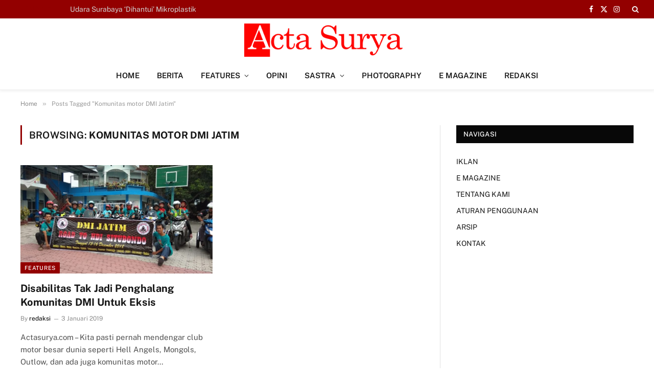

--- FILE ---
content_type: text/html; charset=UTF-8
request_url: https://www.actasurya.com/tag/komunitas-motor-dmi-jatim/
body_size: 11391
content:
<!DOCTYPE html>
<html dir="ltr" lang="id" prefix="og: https://ogp.me/ns#" class="s-light site-s-light">

<head>

	<meta charset="UTF-8" />
	<meta name="viewport" content="width=device-width, initial-scale=1" />
	<title>Komunitas motor DMI Jatim | actasurya.com</title><link rel="preload" as="font" href="https://www.actasurya.com/wp-content/themes/smart-mag%2093/css/icons/fonts/ts-icons.woff2?v2.4" type="font/woff2" crossorigin="anonymous" />
	<style>img:is([sizes="auto" i], [sizes^="auto," i]) { contain-intrinsic-size: 3000px 1500px }</style>
	
		<!-- All in One SEO 4.9.3 - aioseo.com -->
	<meta name="robots" content="max-image-preview:large" />
	<link rel="canonical" href="https://www.actasurya.com/tag/komunitas-motor-dmi-jatim/" />
	<meta name="generator" content="All in One SEO (AIOSEO) 4.9.3" />
		<script type="application/ld+json" class="aioseo-schema">
			{"@context":"https:\/\/schema.org","@graph":[{"@type":"BreadcrumbList","@id":"https:\/\/www.actasurya.com\/tag\/komunitas-motor-dmi-jatim\/#breadcrumblist","itemListElement":[{"@type":"ListItem","@id":"https:\/\/www.actasurya.com#listItem","position":1,"name":"Beranda","item":"https:\/\/www.actasurya.com","nextItem":{"@type":"ListItem","@id":"https:\/\/www.actasurya.com\/tag\/komunitas-motor-dmi-jatim\/#listItem","name":"Komunitas motor DMI Jatim"}},{"@type":"ListItem","@id":"https:\/\/www.actasurya.com\/tag\/komunitas-motor-dmi-jatim\/#listItem","position":2,"name":"Komunitas motor DMI Jatim","previousItem":{"@type":"ListItem","@id":"https:\/\/www.actasurya.com#listItem","name":"Beranda"}}]},{"@type":"CollectionPage","@id":"https:\/\/www.actasurya.com\/tag\/komunitas-motor-dmi-jatim\/#collectionpage","url":"https:\/\/www.actasurya.com\/tag\/komunitas-motor-dmi-jatim\/","name":"Komunitas motor DMI Jatim | actasurya.com","inLanguage":"id-ID","isPartOf":{"@id":"https:\/\/www.actasurya.com\/#website"},"breadcrumb":{"@id":"https:\/\/www.actasurya.com\/tag\/komunitas-motor-dmi-jatim\/#breadcrumblist"}},{"@type":"Organization","@id":"https:\/\/www.actasurya.com\/#organization","name":"actasurya.com","description":"Suara Hati Nurani Mahasiswa","url":"https:\/\/www.actasurya.com\/"},{"@type":"WebSite","@id":"https:\/\/www.actasurya.com\/#website","url":"https:\/\/www.actasurya.com\/","name":"actasurya.com","description":"Suara Hati Nurani Mahasiswa","inLanguage":"id-ID","publisher":{"@id":"https:\/\/www.actasurya.com\/#organization"}}]}
		</script>
		<!-- All in One SEO -->

<link rel='dns-prefetch' href='//fonts.googleapis.com' />
<link rel="alternate" type="application/rss+xml" title="actasurya.com &raquo; Feed" href="https://www.actasurya.com/feed/" />
<link rel="alternate" type="application/rss+xml" title="actasurya.com &raquo; Umpan Komentar" href="https://www.actasurya.com/comments/feed/" />
<link rel="alternate" type="application/rss+xml" title="actasurya.com &raquo; Komunitas motor DMI Jatim Umpan Tag" href="https://www.actasurya.com/tag/komunitas-motor-dmi-jatim/feed/" />
<script type="4289ef1cec56fa9fcb8c2122-text/javascript">
/* <![CDATA[ */
window._wpemojiSettings = {"baseUrl":"https:\/\/s.w.org\/images\/core\/emoji\/16.0.1\/72x72\/","ext":".png","svgUrl":"https:\/\/s.w.org\/images\/core\/emoji\/16.0.1\/svg\/","svgExt":".svg","source":{"concatemoji":"https:\/\/www.actasurya.com\/wp-includes\/js\/wp-emoji-release.min.js?ver=6.8.3"}};
/*! This file is auto-generated */
!function(s,n){var o,i,e;function c(e){try{var t={supportTests:e,timestamp:(new Date).valueOf()};sessionStorage.setItem(o,JSON.stringify(t))}catch(e){}}function p(e,t,n){e.clearRect(0,0,e.canvas.width,e.canvas.height),e.fillText(t,0,0);var t=new Uint32Array(e.getImageData(0,0,e.canvas.width,e.canvas.height).data),a=(e.clearRect(0,0,e.canvas.width,e.canvas.height),e.fillText(n,0,0),new Uint32Array(e.getImageData(0,0,e.canvas.width,e.canvas.height).data));return t.every(function(e,t){return e===a[t]})}function u(e,t){e.clearRect(0,0,e.canvas.width,e.canvas.height),e.fillText(t,0,0);for(var n=e.getImageData(16,16,1,1),a=0;a<n.data.length;a++)if(0!==n.data[a])return!1;return!0}function f(e,t,n,a){switch(t){case"flag":return n(e,"\ud83c\udff3\ufe0f\u200d\u26a7\ufe0f","\ud83c\udff3\ufe0f\u200b\u26a7\ufe0f")?!1:!n(e,"\ud83c\udde8\ud83c\uddf6","\ud83c\udde8\u200b\ud83c\uddf6")&&!n(e,"\ud83c\udff4\udb40\udc67\udb40\udc62\udb40\udc65\udb40\udc6e\udb40\udc67\udb40\udc7f","\ud83c\udff4\u200b\udb40\udc67\u200b\udb40\udc62\u200b\udb40\udc65\u200b\udb40\udc6e\u200b\udb40\udc67\u200b\udb40\udc7f");case"emoji":return!a(e,"\ud83e\udedf")}return!1}function g(e,t,n,a){var r="undefined"!=typeof WorkerGlobalScope&&self instanceof WorkerGlobalScope?new OffscreenCanvas(300,150):s.createElement("canvas"),o=r.getContext("2d",{willReadFrequently:!0}),i=(o.textBaseline="top",o.font="600 32px Arial",{});return e.forEach(function(e){i[e]=t(o,e,n,a)}),i}function t(e){var t=s.createElement("script");t.src=e,t.defer=!0,s.head.appendChild(t)}"undefined"!=typeof Promise&&(o="wpEmojiSettingsSupports",i=["flag","emoji"],n.supports={everything:!0,everythingExceptFlag:!0},e=new Promise(function(e){s.addEventListener("DOMContentLoaded",e,{once:!0})}),new Promise(function(t){var n=function(){try{var e=JSON.parse(sessionStorage.getItem(o));if("object"==typeof e&&"number"==typeof e.timestamp&&(new Date).valueOf()<e.timestamp+604800&&"object"==typeof e.supportTests)return e.supportTests}catch(e){}return null}();if(!n){if("undefined"!=typeof Worker&&"undefined"!=typeof OffscreenCanvas&&"undefined"!=typeof URL&&URL.createObjectURL&&"undefined"!=typeof Blob)try{var e="postMessage("+g.toString()+"("+[JSON.stringify(i),f.toString(),p.toString(),u.toString()].join(",")+"));",a=new Blob([e],{type:"text/javascript"}),r=new Worker(URL.createObjectURL(a),{name:"wpTestEmojiSupports"});return void(r.onmessage=function(e){c(n=e.data),r.terminate(),t(n)})}catch(e){}c(n=g(i,f,p,u))}t(n)}).then(function(e){for(var t in e)n.supports[t]=e[t],n.supports.everything=n.supports.everything&&n.supports[t],"flag"!==t&&(n.supports.everythingExceptFlag=n.supports.everythingExceptFlag&&n.supports[t]);n.supports.everythingExceptFlag=n.supports.everythingExceptFlag&&!n.supports.flag,n.DOMReady=!1,n.readyCallback=function(){n.DOMReady=!0}}).then(function(){return e}).then(function(){var e;n.supports.everything||(n.readyCallback(),(e=n.source||{}).concatemoji?t(e.concatemoji):e.wpemoji&&e.twemoji&&(t(e.twemoji),t(e.wpemoji)))}))}((window,document),window._wpemojiSettings);
/* ]]> */
</script>

<style id='wp-emoji-styles-inline-css' type='text/css'>

	img.wp-smiley, img.emoji {
		display: inline !important;
		border: none !important;
		box-shadow: none !important;
		height: 1em !important;
		width: 1em !important;
		margin: 0 0.07em !important;
		vertical-align: -0.1em !important;
		background: none !important;
		padding: 0 !important;
	}
</style>
<link rel='stylesheet' id='wp-block-library-css' href='https://www.actasurya.com/wp-includes/css/dist/block-library/style.min.css?ver=6.8.3' type='text/css' media='all' />
<style id='classic-theme-styles-inline-css' type='text/css'>
/*! This file is auto-generated */
.wp-block-button__link{color:#fff;background-color:#32373c;border-radius:9999px;box-shadow:none;text-decoration:none;padding:calc(.667em + 2px) calc(1.333em + 2px);font-size:1.125em}.wp-block-file__button{background:#32373c;color:#fff;text-decoration:none}
</style>
<link rel='stylesheet' id='aioseo/css/src/vue/standalone/blocks/table-of-contents/global.scss-css' href='https://www.actasurya.com/wp-content/plugins/all-in-one-seo-pack/dist/Lite/assets/css/table-of-contents/global.e90f6d47.css?ver=4.9.3' type='text/css' media='all' />
<style id='global-styles-inline-css' type='text/css'>
:root{--wp--preset--aspect-ratio--square: 1;--wp--preset--aspect-ratio--4-3: 4/3;--wp--preset--aspect-ratio--3-4: 3/4;--wp--preset--aspect-ratio--3-2: 3/2;--wp--preset--aspect-ratio--2-3: 2/3;--wp--preset--aspect-ratio--16-9: 16/9;--wp--preset--aspect-ratio--9-16: 9/16;--wp--preset--color--black: #000000;--wp--preset--color--cyan-bluish-gray: #abb8c3;--wp--preset--color--white: #ffffff;--wp--preset--color--pale-pink: #f78da7;--wp--preset--color--vivid-red: #cf2e2e;--wp--preset--color--luminous-vivid-orange: #ff6900;--wp--preset--color--luminous-vivid-amber: #fcb900;--wp--preset--color--light-green-cyan: #7bdcb5;--wp--preset--color--vivid-green-cyan: #00d084;--wp--preset--color--pale-cyan-blue: #8ed1fc;--wp--preset--color--vivid-cyan-blue: #0693e3;--wp--preset--color--vivid-purple: #9b51e0;--wp--preset--gradient--vivid-cyan-blue-to-vivid-purple: linear-gradient(135deg,rgba(6,147,227,1) 0%,rgb(155,81,224) 100%);--wp--preset--gradient--light-green-cyan-to-vivid-green-cyan: linear-gradient(135deg,rgb(122,220,180) 0%,rgb(0,208,130) 100%);--wp--preset--gradient--luminous-vivid-amber-to-luminous-vivid-orange: linear-gradient(135deg,rgba(252,185,0,1) 0%,rgba(255,105,0,1) 100%);--wp--preset--gradient--luminous-vivid-orange-to-vivid-red: linear-gradient(135deg,rgba(255,105,0,1) 0%,rgb(207,46,46) 100%);--wp--preset--gradient--very-light-gray-to-cyan-bluish-gray: linear-gradient(135deg,rgb(238,238,238) 0%,rgb(169,184,195) 100%);--wp--preset--gradient--cool-to-warm-spectrum: linear-gradient(135deg,rgb(74,234,220) 0%,rgb(151,120,209) 20%,rgb(207,42,186) 40%,rgb(238,44,130) 60%,rgb(251,105,98) 80%,rgb(254,248,76) 100%);--wp--preset--gradient--blush-light-purple: linear-gradient(135deg,rgb(255,206,236) 0%,rgb(152,150,240) 100%);--wp--preset--gradient--blush-bordeaux: linear-gradient(135deg,rgb(254,205,165) 0%,rgb(254,45,45) 50%,rgb(107,0,62) 100%);--wp--preset--gradient--luminous-dusk: linear-gradient(135deg,rgb(255,203,112) 0%,rgb(199,81,192) 50%,rgb(65,88,208) 100%);--wp--preset--gradient--pale-ocean: linear-gradient(135deg,rgb(255,245,203) 0%,rgb(182,227,212) 50%,rgb(51,167,181) 100%);--wp--preset--gradient--electric-grass: linear-gradient(135deg,rgb(202,248,128) 0%,rgb(113,206,126) 100%);--wp--preset--gradient--midnight: linear-gradient(135deg,rgb(2,3,129) 0%,rgb(40,116,252) 100%);--wp--preset--font-size--small: 13px;--wp--preset--font-size--medium: 20px;--wp--preset--font-size--large: 36px;--wp--preset--font-size--x-large: 42px;--wp--preset--spacing--20: 0.44rem;--wp--preset--spacing--30: 0.67rem;--wp--preset--spacing--40: 1rem;--wp--preset--spacing--50: 1.5rem;--wp--preset--spacing--60: 2.25rem;--wp--preset--spacing--70: 3.38rem;--wp--preset--spacing--80: 5.06rem;--wp--preset--shadow--natural: 6px 6px 9px rgba(0, 0, 0, 0.2);--wp--preset--shadow--deep: 12px 12px 50px rgba(0, 0, 0, 0.4);--wp--preset--shadow--sharp: 6px 6px 0px rgba(0, 0, 0, 0.2);--wp--preset--shadow--outlined: 6px 6px 0px -3px rgba(255, 255, 255, 1), 6px 6px rgba(0, 0, 0, 1);--wp--preset--shadow--crisp: 6px 6px 0px rgba(0, 0, 0, 1);}:where(.is-layout-flex){gap: 0.5em;}:where(.is-layout-grid){gap: 0.5em;}body .is-layout-flex{display: flex;}.is-layout-flex{flex-wrap: wrap;align-items: center;}.is-layout-flex > :is(*, div){margin: 0;}body .is-layout-grid{display: grid;}.is-layout-grid > :is(*, div){margin: 0;}:where(.wp-block-columns.is-layout-flex){gap: 2em;}:where(.wp-block-columns.is-layout-grid){gap: 2em;}:where(.wp-block-post-template.is-layout-flex){gap: 1.25em;}:where(.wp-block-post-template.is-layout-grid){gap: 1.25em;}.has-black-color{color: var(--wp--preset--color--black) !important;}.has-cyan-bluish-gray-color{color: var(--wp--preset--color--cyan-bluish-gray) !important;}.has-white-color{color: var(--wp--preset--color--white) !important;}.has-pale-pink-color{color: var(--wp--preset--color--pale-pink) !important;}.has-vivid-red-color{color: var(--wp--preset--color--vivid-red) !important;}.has-luminous-vivid-orange-color{color: var(--wp--preset--color--luminous-vivid-orange) !important;}.has-luminous-vivid-amber-color{color: var(--wp--preset--color--luminous-vivid-amber) !important;}.has-light-green-cyan-color{color: var(--wp--preset--color--light-green-cyan) !important;}.has-vivid-green-cyan-color{color: var(--wp--preset--color--vivid-green-cyan) !important;}.has-pale-cyan-blue-color{color: var(--wp--preset--color--pale-cyan-blue) !important;}.has-vivid-cyan-blue-color{color: var(--wp--preset--color--vivid-cyan-blue) !important;}.has-vivid-purple-color{color: var(--wp--preset--color--vivid-purple) !important;}.has-black-background-color{background-color: var(--wp--preset--color--black) !important;}.has-cyan-bluish-gray-background-color{background-color: var(--wp--preset--color--cyan-bluish-gray) !important;}.has-white-background-color{background-color: var(--wp--preset--color--white) !important;}.has-pale-pink-background-color{background-color: var(--wp--preset--color--pale-pink) !important;}.has-vivid-red-background-color{background-color: var(--wp--preset--color--vivid-red) !important;}.has-luminous-vivid-orange-background-color{background-color: var(--wp--preset--color--luminous-vivid-orange) !important;}.has-luminous-vivid-amber-background-color{background-color: var(--wp--preset--color--luminous-vivid-amber) !important;}.has-light-green-cyan-background-color{background-color: var(--wp--preset--color--light-green-cyan) !important;}.has-vivid-green-cyan-background-color{background-color: var(--wp--preset--color--vivid-green-cyan) !important;}.has-pale-cyan-blue-background-color{background-color: var(--wp--preset--color--pale-cyan-blue) !important;}.has-vivid-cyan-blue-background-color{background-color: var(--wp--preset--color--vivid-cyan-blue) !important;}.has-vivid-purple-background-color{background-color: var(--wp--preset--color--vivid-purple) !important;}.has-black-border-color{border-color: var(--wp--preset--color--black) !important;}.has-cyan-bluish-gray-border-color{border-color: var(--wp--preset--color--cyan-bluish-gray) !important;}.has-white-border-color{border-color: var(--wp--preset--color--white) !important;}.has-pale-pink-border-color{border-color: var(--wp--preset--color--pale-pink) !important;}.has-vivid-red-border-color{border-color: var(--wp--preset--color--vivid-red) !important;}.has-luminous-vivid-orange-border-color{border-color: var(--wp--preset--color--luminous-vivid-orange) !important;}.has-luminous-vivid-amber-border-color{border-color: var(--wp--preset--color--luminous-vivid-amber) !important;}.has-light-green-cyan-border-color{border-color: var(--wp--preset--color--light-green-cyan) !important;}.has-vivid-green-cyan-border-color{border-color: var(--wp--preset--color--vivid-green-cyan) !important;}.has-pale-cyan-blue-border-color{border-color: var(--wp--preset--color--pale-cyan-blue) !important;}.has-vivid-cyan-blue-border-color{border-color: var(--wp--preset--color--vivid-cyan-blue) !important;}.has-vivid-purple-border-color{border-color: var(--wp--preset--color--vivid-purple) !important;}.has-vivid-cyan-blue-to-vivid-purple-gradient-background{background: var(--wp--preset--gradient--vivid-cyan-blue-to-vivid-purple) !important;}.has-light-green-cyan-to-vivid-green-cyan-gradient-background{background: var(--wp--preset--gradient--light-green-cyan-to-vivid-green-cyan) !important;}.has-luminous-vivid-amber-to-luminous-vivid-orange-gradient-background{background: var(--wp--preset--gradient--luminous-vivid-amber-to-luminous-vivid-orange) !important;}.has-luminous-vivid-orange-to-vivid-red-gradient-background{background: var(--wp--preset--gradient--luminous-vivid-orange-to-vivid-red) !important;}.has-very-light-gray-to-cyan-bluish-gray-gradient-background{background: var(--wp--preset--gradient--very-light-gray-to-cyan-bluish-gray) !important;}.has-cool-to-warm-spectrum-gradient-background{background: var(--wp--preset--gradient--cool-to-warm-spectrum) !important;}.has-blush-light-purple-gradient-background{background: var(--wp--preset--gradient--blush-light-purple) !important;}.has-blush-bordeaux-gradient-background{background: var(--wp--preset--gradient--blush-bordeaux) !important;}.has-luminous-dusk-gradient-background{background: var(--wp--preset--gradient--luminous-dusk) !important;}.has-pale-ocean-gradient-background{background: var(--wp--preset--gradient--pale-ocean) !important;}.has-electric-grass-gradient-background{background: var(--wp--preset--gradient--electric-grass) !important;}.has-midnight-gradient-background{background: var(--wp--preset--gradient--midnight) !important;}.has-small-font-size{font-size: var(--wp--preset--font-size--small) !important;}.has-medium-font-size{font-size: var(--wp--preset--font-size--medium) !important;}.has-large-font-size{font-size: var(--wp--preset--font-size--large) !important;}.has-x-large-font-size{font-size: var(--wp--preset--font-size--x-large) !important;}
:where(.wp-block-post-template.is-layout-flex){gap: 1.25em;}:where(.wp-block-post-template.is-layout-grid){gap: 1.25em;}
:where(.wp-block-columns.is-layout-flex){gap: 2em;}:where(.wp-block-columns.is-layout-grid){gap: 2em;}
:root :where(.wp-block-pullquote){font-size: 1.5em;line-height: 1.6;}
</style>
<link rel='stylesheet' id='lbwps-styles-photoswipe5-main-css' href='https://www.actasurya.com/wp-content/plugins/lightbox-photoswipe/assets/ps5/styles/main.css?ver=5.7.2' type='text/css' media='all' />
<link rel='stylesheet' id='smartmag-core-css' href='https://www.actasurya.com/wp-content/themes/smart-mag%2093/style.css?ver=9.3.0' type='text/css' media='all' />
<style id='smartmag-core-inline-css' type='text/css'>
:root { --c-main: #930000;
--c-main-rgb: 147,0,0; }
.smart-head-main { --c-shadow: rgba(0,0,0,0.05); }
.smart-head-main .smart-head-top { --head-h: 36px; background-color: var(--c-main); }
.smart-head-main .smart-head-mid { --head-h: 85px; }
.smart-head-main .smart-head-bot { border-top-width: 0px; }
.s-light .navigation { --c-nav-blip: #353535; }
.s-dark .navigation-small { --c-nav: rgba(255,255,255,0.92); --c-nav-hov: #ffffff; }
.smart-head-main .spc-social { --c-spc-social: #ffffff; --c-spc-social-hov: #f2f2f2; }
.smart-head-main .search-icon:hover { color: #f2f2f2; }
.smart-head-main .scheme-switcher a:hover { color: #f2f2f2; }


</style>
<style type="text/css">@font-face {font-family:Public Sans;font-style:normal;font-weight:400;src:url(/cf-fonts/s/public-sans/5.0.16/latin/400/normal.woff2);unicode-range:U+0000-00FF,U+0131,U+0152-0153,U+02BB-02BC,U+02C6,U+02DA,U+02DC,U+0304,U+0308,U+0329,U+2000-206F,U+2074,U+20AC,U+2122,U+2191,U+2193,U+2212,U+2215,U+FEFF,U+FFFD;font-display:swap;}@font-face {font-family:Public Sans;font-style:normal;font-weight:400;src:url(/cf-fonts/s/public-sans/5.0.16/latin-ext/400/normal.woff2);unicode-range:U+0100-02AF,U+0304,U+0308,U+0329,U+1E00-1E9F,U+1EF2-1EFF,U+2020,U+20A0-20AB,U+20AD-20CF,U+2113,U+2C60-2C7F,U+A720-A7FF;font-display:swap;}@font-face {font-family:Public Sans;font-style:normal;font-weight:400;src:url(/cf-fonts/s/public-sans/5.0.16/vietnamese/400/normal.woff2);unicode-range:U+0102-0103,U+0110-0111,U+0128-0129,U+0168-0169,U+01A0-01A1,U+01AF-01B0,U+0300-0301,U+0303-0304,U+0308-0309,U+0323,U+0329,U+1EA0-1EF9,U+20AB;font-display:swap;}@font-face {font-family:Public Sans;font-style:italic;font-weight:400;src:url(/cf-fonts/s/public-sans/5.0.16/latin/400/italic.woff2);unicode-range:U+0000-00FF,U+0131,U+0152-0153,U+02BB-02BC,U+02C6,U+02DA,U+02DC,U+0304,U+0308,U+0329,U+2000-206F,U+2074,U+20AC,U+2122,U+2191,U+2193,U+2212,U+2215,U+FEFF,U+FFFD;font-display:swap;}@font-face {font-family:Public Sans;font-style:italic;font-weight:400;src:url(/cf-fonts/s/public-sans/5.0.16/latin-ext/400/italic.woff2);unicode-range:U+0100-02AF,U+0304,U+0308,U+0329,U+1E00-1E9F,U+1EF2-1EFF,U+2020,U+20A0-20AB,U+20AD-20CF,U+2113,U+2C60-2C7F,U+A720-A7FF;font-display:swap;}@font-face {font-family:Public Sans;font-style:italic;font-weight:400;src:url(/cf-fonts/s/public-sans/5.0.16/vietnamese/400/italic.woff2);unicode-range:U+0102-0103,U+0110-0111,U+0128-0129,U+0168-0169,U+01A0-01A1,U+01AF-01B0,U+0300-0301,U+0303-0304,U+0308-0309,U+0323,U+0329,U+1EA0-1EF9,U+20AB;font-display:swap;}@font-face {font-family:Public Sans;font-style:normal;font-weight:500;src:url(/cf-fonts/s/public-sans/5.0.16/vietnamese/500/normal.woff2);unicode-range:U+0102-0103,U+0110-0111,U+0128-0129,U+0168-0169,U+01A0-01A1,U+01AF-01B0,U+0300-0301,U+0303-0304,U+0308-0309,U+0323,U+0329,U+1EA0-1EF9,U+20AB;font-display:swap;}@font-face {font-family:Public Sans;font-style:normal;font-weight:500;src:url(/cf-fonts/s/public-sans/5.0.16/latin-ext/500/normal.woff2);unicode-range:U+0100-02AF,U+0304,U+0308,U+0329,U+1E00-1E9F,U+1EF2-1EFF,U+2020,U+20A0-20AB,U+20AD-20CF,U+2113,U+2C60-2C7F,U+A720-A7FF;font-display:swap;}@font-face {font-family:Public Sans;font-style:normal;font-weight:500;src:url(/cf-fonts/s/public-sans/5.0.16/latin/500/normal.woff2);unicode-range:U+0000-00FF,U+0131,U+0152-0153,U+02BB-02BC,U+02C6,U+02DA,U+02DC,U+0304,U+0308,U+0329,U+2000-206F,U+2074,U+20AC,U+2122,U+2191,U+2193,U+2212,U+2215,U+FEFF,U+FFFD;font-display:swap;}@font-face {font-family:Public Sans;font-style:normal;font-weight:600;src:url(/cf-fonts/s/public-sans/5.0.16/latin/600/normal.woff2);unicode-range:U+0000-00FF,U+0131,U+0152-0153,U+02BB-02BC,U+02C6,U+02DA,U+02DC,U+0304,U+0308,U+0329,U+2000-206F,U+2074,U+20AC,U+2122,U+2191,U+2193,U+2212,U+2215,U+FEFF,U+FFFD;font-display:swap;}@font-face {font-family:Public Sans;font-style:normal;font-weight:600;src:url(/cf-fonts/s/public-sans/5.0.16/vietnamese/600/normal.woff2);unicode-range:U+0102-0103,U+0110-0111,U+0128-0129,U+0168-0169,U+01A0-01A1,U+01AF-01B0,U+0300-0301,U+0303-0304,U+0308-0309,U+0323,U+0329,U+1EA0-1EF9,U+20AB;font-display:swap;}@font-face {font-family:Public Sans;font-style:normal;font-weight:600;src:url(/cf-fonts/s/public-sans/5.0.16/latin-ext/600/normal.woff2);unicode-range:U+0100-02AF,U+0304,U+0308,U+0329,U+1E00-1E9F,U+1EF2-1EFF,U+2020,U+20A0-20AB,U+20AD-20CF,U+2113,U+2C60-2C7F,U+A720-A7FF;font-display:swap;}@font-face {font-family:Public Sans;font-style:normal;font-weight:700;src:url(/cf-fonts/s/public-sans/5.0.16/vietnamese/700/normal.woff2);unicode-range:U+0102-0103,U+0110-0111,U+0128-0129,U+0168-0169,U+01A0-01A1,U+01AF-01B0,U+0300-0301,U+0303-0304,U+0308-0309,U+0323,U+0329,U+1EA0-1EF9,U+20AB;font-display:swap;}@font-face {font-family:Public Sans;font-style:normal;font-weight:700;src:url(/cf-fonts/s/public-sans/5.0.16/latin-ext/700/normal.woff2);unicode-range:U+0100-02AF,U+0304,U+0308,U+0329,U+1E00-1E9F,U+1EF2-1EFF,U+2020,U+20A0-20AB,U+20AD-20CF,U+2113,U+2C60-2C7F,U+A720-A7FF;font-display:swap;}@font-face {font-family:Public Sans;font-style:normal;font-weight:700;src:url(/cf-fonts/s/public-sans/5.0.16/latin/700/normal.woff2);unicode-range:U+0000-00FF,U+0131,U+0152-0153,U+02BB-02BC,U+02C6,U+02DA,U+02DC,U+0304,U+0308,U+0329,U+2000-206F,U+2074,U+20AC,U+2122,U+2191,U+2193,U+2212,U+2215,U+FEFF,U+FFFD;font-display:swap;}</style>
<link rel='stylesheet' id='smartmag-magnific-popup-css' href='https://www.actasurya.com/wp-content/themes/smart-mag%2093/css/lightbox.css?ver=9.3.0' type='text/css' media='all' />
<link rel='stylesheet' id='smartmag-icons-css' href='https://www.actasurya.com/wp-content/themes/smart-mag%2093/css/icons/icons.css?ver=9.3.0' type='text/css' media='all' />
<script type="4289ef1cec56fa9fcb8c2122-text/javascript" src="https://www.actasurya.com/wp-includes/js/jquery/jquery.min.js?ver=3.7.1" id="jquery-core-js"></script>
<script type="4289ef1cec56fa9fcb8c2122-text/javascript" src="https://www.actasurya.com/wp-includes/js/jquery/jquery-migrate.min.js?ver=3.4.1" id="jquery-migrate-js"></script>
<link rel="https://api.w.org/" href="https://www.actasurya.com/wp-json/" /><link rel="alternate" title="JSON" type="application/json" href="https://www.actasurya.com/wp-json/wp/v2/tags/1278" /><link rel="EditURI" type="application/rsd+xml" title="RSD" href="https://www.actasurya.com/xmlrpc.php?rsd" />
<meta name="generator" content="WordPress 6.8.3" />

		<script type="4289ef1cec56fa9fcb8c2122-text/javascript">
		var BunyadSchemeKey = 'bunyad-scheme';
		(() => {
			const d = document.documentElement;
			const c = d.classList;
			var scheme = localStorage.getItem(BunyadSchemeKey);
			
			if (scheme) {
				d.dataset.origClass = c;
				scheme === 'dark' ? c.remove('s-light', 'site-s-light') : c.remove('s-dark', 'site-s-dark');
				c.add('site-s-' + scheme, 's-' + scheme);
			}
		})();
		</script>
		<meta name="generator" content="Elementor 3.31.1; features: additional_custom_breakpoints, e_element_cache; settings: css_print_method-external, google_font-enabled, font_display-auto">
			<style>
				.e-con.e-parent:nth-of-type(n+4):not(.e-lazyloaded):not(.e-no-lazyload),
				.e-con.e-parent:nth-of-type(n+4):not(.e-lazyloaded):not(.e-no-lazyload) * {
					background-image: none !important;
				}
				@media screen and (max-height: 1024px) {
					.e-con.e-parent:nth-of-type(n+3):not(.e-lazyloaded):not(.e-no-lazyload),
					.e-con.e-parent:nth-of-type(n+3):not(.e-lazyloaded):not(.e-no-lazyload) * {
						background-image: none !important;
					}
				}
				@media screen and (max-height: 640px) {
					.e-con.e-parent:nth-of-type(n+2):not(.e-lazyloaded):not(.e-no-lazyload),
					.e-con.e-parent:nth-of-type(n+2):not(.e-lazyloaded):not(.e-no-lazyload) * {
						background-image: none !important;
					}
				}
			</style>
			<link rel="icon" href="https://www.actasurya.com/wp-content/uploads/2016/09/cropped-icon-as-100x100.jpg" sizes="32x32" />
<link rel="icon" href="https://www.actasurya.com/wp-content/uploads/2016/09/cropped-icon-as.jpg" sizes="192x192" />
<link rel="apple-touch-icon" href="https://www.actasurya.com/wp-content/uploads/2016/09/cropped-icon-as.jpg" />
<meta name="msapplication-TileImage" content="https://www.actasurya.com/wp-content/uploads/2016/09/cropped-icon-as.jpg" />

<!-- Google tag (gtag.js) -->
<script async src="https://www.googletagmanager.com/gtag/js?id=G-55SLF1YXSD" type="4289ef1cec56fa9fcb8c2122-text/javascript"></script>
<script type="4289ef1cec56fa9fcb8c2122-text/javascript">
  window.dataLayer = window.dataLayer || [];
  function gtag(){dataLayer.push(arguments);}
  gtag('js', new Date());

  gtag('config', 'G-55SLF1YXSD');
</script>
</head>

<body class="archive tag tag-komunitas-motor-dmi-jatim tag-1278 wp-custom-logo wp-theme-smart-mag93 right-sidebar has-sb-sep layout-normal elementor-default elementor-kit-5925">



<div class="main-wrap">

	
<div class="off-canvas-backdrop"></div>
<div class="mobile-menu-container off-canvas hide-menu-lg" id="off-canvas">

	<div class="off-canvas-head">
		<a href="#" class="close"><i class="tsi tsi-times"></i></a>

		<div class="ts-logo">
			<img class="logo-mobile logo-image" src="https://www.actasurya.com/wp-content/uploads/2021/10/cropped-img-ppn-1.png" width="200" height="40" alt="actasurya.com"/>		</div>
	</div>

	<div class="off-canvas-content">

		
			<ul id="menu-main-navigation" class="mobile-menu"><li id="menu-item-1643" class="menu-item menu-item-type-custom menu-item-object-custom menu-item-home menu-item-1643"><a href="https://www.actasurya.com">HOME</a></li>
<li id="menu-item-239" class="menu-item menu-item-type-taxonomy menu-item-object-category menu-item-239"><a href="https://www.actasurya.com/category/berita/">BERITA</a></li>
<li id="menu-item-240" class="menu-item menu-item-type-taxonomy menu-item-object-category menu-item-has-children menu-item-240"><a href="https://www.actasurya.com/category/features/">FEATURES</a>
<ul class="sub-menu">
	<li id="menu-item-244" class="menu-item menu-item-type-taxonomy menu-item-object-category menu-item-244"><a href="https://www.actasurya.com/category/profile/">TOKOH</a></li>
	<li id="menu-item-246" class="menu-item menu-item-type-taxonomy menu-item-object-category menu-item-246"><a href="https://www.actasurya.com/category/seni-budaya/">SENI &#038; BUDAYA</a></li>
	<li id="menu-item-241" class="menu-item menu-item-type-taxonomy menu-item-object-category menu-item-241"><a href="https://www.actasurya.com/category/gaya-hidup/">GAYA HIDUP</a></li>
</ul>
</li>
<li id="menu-item-2762" class="menu-item menu-item-type-taxonomy menu-item-object-category menu-item-2762"><a href="https://www.actasurya.com/category/opini/">OPINI</a></li>
<li id="menu-item-2848" class="menu-item menu-item-type-taxonomy menu-item-object-category menu-item-has-children menu-item-2848"><a href="https://www.actasurya.com/category/sastra/">SASTRA</a>
<ul class="sub-menu">
	<li id="menu-item-2847" class="menu-item menu-item-type-taxonomy menu-item-object-category menu-item-2847"><a href="https://www.actasurya.com/category/puisi/">PUISI</a></li>
	<li id="menu-item-2846" class="menu-item menu-item-type-taxonomy menu-item-object-category menu-item-2846"><a href="https://www.actasurya.com/category/cerpen/">CERPEN</a></li>
</ul>
</li>
<li id="menu-item-452" class="menu-item menu-item-type-taxonomy menu-item-object-category menu-item-452"><a href="https://www.actasurya.com/category/photography/">PHOTOGRAPHY</a></li>
<li id="menu-item-784" class="menu-item menu-item-type-taxonomy menu-item-object-category menu-item-784"><a href="https://www.actasurya.com/category/e-magazine/">E MAGAZINE</a></li>
<li id="menu-item-2896" class="menu-item menu-item-type-post_type menu-item-object-page menu-item-2896"><a href="https://www.actasurya.com/redaksi/">REDAKSI</a></li>
</ul>
		
		
		
		<div class="spc-social-block spc-social spc-social-b smart-head-social">
		
			
				<a href="#" class="link service s-facebook" target="_blank" rel="nofollow noopener">
					<i class="icon tsi tsi-facebook"></i>
					<span class="visuallyhidden">Facebook</span>
				</a>
									
			
				<a href="#" class="link service s-twitter" target="_blank" rel="nofollow noopener">
					<i class="icon tsi tsi-twitter"></i>
					<span class="visuallyhidden">X (Twitter)</span>
				</a>
									
			
				<a href="#" class="link service s-instagram" target="_blank" rel="nofollow noopener">
					<i class="icon tsi tsi-instagram"></i>
					<span class="visuallyhidden">Instagram</span>
				</a>
									
			
		</div>

		
	</div>

</div>
<div class="smart-head smart-head-a smart-head-main" id="smart-head" data-sticky="auto" data-sticky-type="smart" data-sticky-full>
	
	<div class="smart-head-row smart-head-top s-dark smart-head-row-full">

		<div class="inner full">

							
				<div class="items items-left ">
				
<div class="trending-ticker" data-delay="8">
	<span class="heading">TRENDING</span>

	<ul>
				
			<li><a href="https://www.actasurya.com/udara-surabaya-dihantui-mikroplastik/" class="post-link">Udara Surabaya ‘Dihantui’ Mikroplastik</a></li>
		
				
			<li><a href="https://www.actasurya.com/kritik-sosial-eksploitasi-hewan-dalam-pameran-seni-lupa/" class="post-link">Kritik Sosial Eksploitasi Hewan dalam Pameran &#8220;Seni Lupa&#8221;</a></li>
		
				
			<li><a href="https://www.actasurya.com/mahasiswa-stikosa-aws-membersamai-umkm-kampung-kue-rungkut-surabaya-untuk-melek-digital/" class="post-link">Mahasiswa Stikosa AWS Membersamai UMKM Kampung Kue Rungkut Surabaya Untuk Melek Digital</a></li>
		
				
			<li><a href="https://www.actasurya.com/hari-ibu-jadi-momentum-rtik-surabaya-kenalkan-teknologi-ai-untuk-pemasaran-digital/" class="post-link">Hari Ibu Jadi Momentum RTIK Surabaya Kenalkan Teknologi AI untuk Pemasaran Digital</a></li>
		
				
			<li><a href="https://www.actasurya.com/berani-berbisnis-mahasiswi-inspiratif-seimbangkan-pendidikan-dan-usaha/" class="post-link">Berani Berbisnis: Mahasiswi Inspiratif Seimbangkan Pendidikan dan Usaha</a></li>
		
				
			<li><a href="https://www.actasurya.com/peringatan-hari-anti-penghilangan-paksa-internasional-2024-dengan-pameran-dan-orasi-kemanusiaan-di-unair/" class="post-link">Peringatan Hari Anti Penghilangan Paksa Internasional 2024 dengan Pameran dan Orasi Kemanusiaan di Unair</a></li>
		
				
			<li><a href="https://www.actasurya.com/aksi-darurat-demokrasi-di-surabaya-buntut-kontroversi-ruu-pilkada/" class="post-link">Aksi Darurat Demokrasi di Surabaya, Buntut Kontroversi RUU Pilkada</a></li>
		
				
			<li><a href="https://www.actasurya.com/tolak-ruu-penyiaran-koalisi-masyarakat-dan-pers-di-surabaya-gelar-aksi/" class="post-link">Tolak RUU Penyiaran, Koalisi Masyarakat dan Pers di Surabaya Gelar Aksi</a></li>
		
				
			</ul>
</div>
				</div>

							
				<div class="items items-center empty">
								</div>

							
				<div class="items items-right ">
				
		<div class="spc-social-block spc-social spc-social-a smart-head-social">
		
			
				<a href="#" class="link service s-facebook" target="_blank" rel="nofollow noopener">
					<i class="icon tsi tsi-facebook"></i>
					<span class="visuallyhidden">Facebook</span>
				</a>
									
			
				<a href="#" class="link service s-twitter" target="_blank" rel="nofollow noopener">
					<i class="icon tsi tsi-twitter"></i>
					<span class="visuallyhidden">X (Twitter)</span>
				</a>
									
			
				<a href="#" class="link service s-instagram" target="_blank" rel="nofollow noopener">
					<i class="icon tsi tsi-instagram"></i>
					<span class="visuallyhidden">Instagram</span>
				</a>
									
			
		</div>

		

	<a href="#" class="search-icon has-icon-only is-icon" title="Search">
		<i class="tsi tsi-search"></i>
	</a>

				</div>

						
		</div>
	</div>

	
	<div class="smart-head-row smart-head-mid smart-head-row-3 is-light smart-head-row-full">

		<div class="inner full">

							
				<div class="items items-left empty">
								</div>

							
				<div class="items items-center ">
					<a href="https://www.actasurya.com/" title="actasurya.com" rel="home" class="logo-link ts-logo logo-is-image">
		<span>
			
				
					<img src="https://www.actasurya.com/wp-content/uploads/2021/10/cropped-img-ppn-1.png" class="logo-image" alt="actasurya.com" width="400" height="80"/>
									 
					</span>
	</a>				</div>

							
				<div class="items items-right empty">
								</div>

						
		</div>
	</div>

	
	<div class="smart-head-row smart-head-bot smart-head-row-3 is-light has-center-nav smart-head-row-full">

		<div class="inner full">

							
				<div class="items items-left empty">
								</div>

							
				<div class="items items-center ">
					<div class="nav-wrap">
		<nav class="navigation navigation-main nav-hov-a">
			<ul id="menu-main-navigation-1" class="menu"><li class="menu-item menu-item-type-custom menu-item-object-custom menu-item-home menu-item-1643"><a href="https://www.actasurya.com">HOME</a></li>
<li class="menu-item menu-item-type-taxonomy menu-item-object-category menu-cat-2 menu-item-239"><a href="https://www.actasurya.com/category/berita/">BERITA</a></li>
<li class="menu-item menu-item-type-taxonomy menu-item-object-category menu-item-has-children menu-cat-9 menu-item-240"><a href="https://www.actasurya.com/category/features/">FEATURES</a>
<ul class="sub-menu">
	<li class="menu-item menu-item-type-taxonomy menu-item-object-category menu-cat-4 menu-item-244"><a href="https://www.actasurya.com/category/profile/">TOKOH</a></li>
	<li class="menu-item menu-item-type-taxonomy menu-item-object-category menu-cat-3 menu-item-246"><a href="https://www.actasurya.com/category/seni-budaya/">SENI &#038; BUDAYA</a></li>
	<li class="menu-item menu-item-type-taxonomy menu-item-object-category menu-cat-7 menu-item-241"><a href="https://www.actasurya.com/category/gaya-hidup/">GAYA HIDUP</a></li>
</ul>
</li>
<li class="menu-item menu-item-type-taxonomy menu-item-object-category menu-cat-1013 menu-item-2762"><a href="https://www.actasurya.com/category/opini/">OPINI</a></li>
<li class="menu-item menu-item-type-taxonomy menu-item-object-category menu-item-has-children menu-cat-1015 menu-item-2848"><a href="https://www.actasurya.com/category/sastra/">SASTRA</a>
<ul class="sub-menu">
	<li class="menu-item menu-item-type-taxonomy menu-item-object-category menu-cat-1016 menu-item-2847"><a href="https://www.actasurya.com/category/puisi/">PUISI</a></li>
	<li class="menu-item menu-item-type-taxonomy menu-item-object-category menu-cat-1017 menu-item-2846"><a href="https://www.actasurya.com/category/cerpen/">CERPEN</a></li>
</ul>
</li>
<li class="menu-item menu-item-type-taxonomy menu-item-object-category menu-cat-6 menu-item-452"><a href="https://www.actasurya.com/category/photography/">PHOTOGRAPHY</a></li>
<li class="menu-item menu-item-type-taxonomy menu-item-object-category menu-cat-8 menu-item-784"><a href="https://www.actasurya.com/category/e-magazine/">E MAGAZINE</a></li>
<li class="menu-item menu-item-type-post_type menu-item-object-page menu-item-2896"><a href="https://www.actasurya.com/redaksi/">REDAKSI</a></li>
</ul>		</nav>
	</div>
				</div>

							
				<div class="items items-right empty">
								</div>

						
		</div>
	</div>

	</div>
<div class="smart-head smart-head-a smart-head-mobile" id="smart-head-mobile" data-sticky="mid" data-sticky-type="smart" data-sticky-full>
	
	<div class="smart-head-row smart-head-mid smart-head-row-3 is-light smart-head-row-full">

		<div class="inner wrap">

							
				<div class="items items-left ">
				
<button class="offcanvas-toggle has-icon" type="button" aria-label="Menu">
	<span class="hamburger-icon hamburger-icon-a">
		<span class="inner"></span>
	</span>
</button>				</div>

							
				<div class="items items-center ">
					<a href="https://www.actasurya.com/" title="actasurya.com" rel="home" class="logo-link ts-logo logo-is-image">
		<span>
			
									<img class="logo-mobile logo-image" src="https://www.actasurya.com/wp-content/uploads/2021/10/cropped-img-ppn-1.png" width="200" height="40" alt="actasurya.com"/>									 
					</span>
	</a>				</div>

							
				<div class="items items-right ">
				
<div class="scheme-switcher has-icon-only">
	<a href="#" class="toggle is-icon toggle-dark" title="Switch to Dark Design - easier on eyes.">
		<i class="icon tsi tsi-moon"></i>
	</a>
	<a href="#" class="toggle is-icon toggle-light" title="Switch to Light Design.">
		<i class="icon tsi tsi-bright"></i>
	</a>
</div>

	<a href="#" class="search-icon has-icon-only is-icon" title="Search">
		<i class="tsi tsi-search"></i>
	</a>

				</div>

						
		</div>
	</div>

	</div>
<nav class="breadcrumbs is-full-width breadcrumbs-a" id="breadcrumb"><div class="inner ts-contain "><span><a href="https://www.actasurya.com/"><span>Home</span></a></span><span class="delim">&raquo;</span><span class="current">Posts Tagged &quot;Komunitas motor DMI Jatim&quot;</span></div></nav>
<div class="main ts-contain cf right-sidebar">
			<div class="ts-row">
			<div class="col-8 main-content">

							<h1 class="archive-heading">
					Browsing: <span>Komunitas motor DMI Jatim</span>				</h1>
						
					
							
					<section class="block-wrap block-grid mb-none" data-id="1">

				
			<div class="block-content">
					
	<div class="loop loop-grid loop-grid-base grid grid-2 md:grid-2 xs:grid-1">

					
<article class="l-post grid-post grid-base-post">

	
			<div class="media">

		
			<a href="https://www.actasurya.com/disabilitas-tak-jadi-penghalang-komunitas-dmi-untuk-eksis/" class="image-link media-ratio ratio-16-9" title="Disabilitas Tak Jadi Penghalang Komunitas DMI Untuk Eksis"><span data-bgsrc="https://www.actasurya.com/wp-content/uploads/2019/01/IMG-20181231-WA0006-1024x576.jpg" class="img bg-cover wp-post-image attachment-bunyad-grid size-bunyad-grid no-lazy skip-lazy" data-bgset="https://www.actasurya.com/wp-content/uploads/2019/01/IMG-20181231-WA0006-1024x576.jpg 1024w, https://www.actasurya.com/wp-content/uploads/2019/01/IMG-20181231-WA0006-300x169.jpg 300w, https://www.actasurya.com/wp-content/uploads/2019/01/IMG-20181231-WA0006-768x432.jpg 768w, https://www.actasurya.com/wp-content/uploads/2019/01/IMG-20181231-WA0006-200x113.jpg 200w, https://www.actasurya.com/wp-content/uploads/2019/01/IMG-20181231-WA0006.jpg 1040w" data-sizes="(max-width: 377px) 100vw, 377px"></span></a>			
			
			
							
				<span class="cat-labels cat-labels-overlay c-overlay p-bot-left">
				<a href="https://www.actasurya.com/category/features/" class="category term-color-9" rel="category">FEATURES</a>
			</span>
						
			
		
		</div>
	

	
		<div class="content">

			<div class="post-meta post-meta-a has-below"><h2 class="is-title post-title"><a href="https://www.actasurya.com/disabilitas-tak-jadi-penghalang-komunitas-dmi-untuk-eksis/">Disabilitas Tak Jadi Penghalang Komunitas DMI Untuk Eksis</a></h2><div class="post-meta-items meta-below"><span class="meta-item post-author"><span class="by">By</span> <a href="https://www.actasurya.com/author/redaksi/" title="Pos-pos oleh redaksi" rel="author">redaksi</a></span><span class="meta-item date"><span class="date-link"><time class="post-date" datetime="2019-01-03T23:05:08+07:00">3 Januari 2019</time></span></span></div></div>			
						
				<div class="excerpt">
					<p>Actasurya.com &#8211; Kita pasti pernah mendengar club motor besar dunia seperti Hell Angels, Mongols, Outlow, dan ada juga komunitas motor&hellip;</p>
				</div>
			
			
			
		</div>

	
</article>		
	</div>

	

	<nav class="main-pagination pagination-numbers" data-type="numbers">
			</nav>


	
			</div>

		</section>
		
			</div>
			
					
	
	<aside class="col-4 main-sidebar has-sep" data-sticky="1">
	
			<div class="inner theiaStickySidebar">
		
			<div id="nav_menu-2" class="widget widget_nav_menu"><div class="widget-title block-head block-head-ac block-head block-head-ac block-head-g is-left has-style"><h5 class="heading">NAVIGASI</h5></div><div class="menu-navigasi-widget-container"><ul id="menu-navigasi-widget" class="menu"><li id="menu-item-363" class="menu-item menu-item-type-post_type menu-item-object-page menu-item-363"><a href="https://www.actasurya.com/iklan/">IKLAN</a></li>
<li id="menu-item-779" class="menu-item menu-item-type-taxonomy menu-item-object-category menu-item-779"><a href="https://www.actasurya.com/category/e-magazine/">E MAGAZINE</a></li>
<li id="menu-item-365" class="menu-item menu-item-type-post_type menu-item-object-page menu-item-365"><a href="https://www.actasurya.com/tentang/">TENTANG KAMI</a></li>
<li id="menu-item-785" class="menu-item menu-item-type-post_type menu-item-object-page menu-item-785"><a href="https://www.actasurya.com/aturan-penggunaan/">ATURAN PENGGUNAAN</a></li>
<li id="menu-item-371" class="menu-item menu-item-type-custom menu-item-object-custom menu-item-371"><a href="http://arsip.actasurya.com/">ARSIP</a></li>
<li id="menu-item-364" class="menu-item menu-item-type-post_type menu-item-object-page menu-item-364"><a href="https://www.actasurya.com/kontak/">KONTAK</a></li>
</ul></div></div>		</div>
	
	</aside>
	
			
		</div>
	</div>

			<footer class="main-footer cols-gap-lg footer-bold s-dark">

						<div class="upper-footer bold-footer-upper">
			<div class="ts-contain wrap">
				<div class="widgets row cf">
					<div class="widget col-4 widget_text"><div class="widget-title block-head block-head-ac block-head block-head-ac block-head-b is-left has-style"><h5 class="heading">JEJARING KAMI</h5></div>			<div class="textwidget"><a class="twitter-timeline" data-lang="id" data-width="300" data-height="300" data-theme="light" data-link-color="#9266CC" href="https://twitter.com/actasurya">Tweets by actasurya</a> <script async src="//platform.twitter.com/widgets.js" charset="utf-8" type="4289ef1cec56fa9fcb8c2122-text/javascript"></script></div>
		</div>				</div>
			</div>
		</div>
		
	
			<div class="lower-footer bold-footer-lower">
			<div class="ts-contain inner">

				

				
		<div class="spc-social-block spc-social spc-social-b ">
		
			
				<a href="#" class="link service s-facebook" target="_blank" rel="nofollow noopener">
					<i class="icon tsi tsi-facebook"></i>
					<span class="visuallyhidden">Facebook</span>
				</a>
									
			
				<a href="#" class="link service s-twitter" target="_blank" rel="nofollow noopener">
					<i class="icon tsi tsi-twitter"></i>
					<span class="visuallyhidden">X (Twitter)</span>
				</a>
									
			
				<a href="#" class="link service s-instagram" target="_blank" rel="nofollow noopener">
					<i class="icon tsi tsi-instagram"></i>
					<span class="visuallyhidden">Instagram</span>
				</a>
									
			
				<a href="#" class="link service s-pinterest" target="_blank" rel="nofollow noopener">
					<i class="icon tsi tsi-pinterest-p"></i>
					<span class="visuallyhidden">Pinterest</span>
				</a>
									
			
		</div>

		
											
						<div class="links">
							<div class="menu-navigasi-widget-container"><ul id="menu-navigasi-widget-1" class="menu"><li class="menu-item menu-item-type-post_type menu-item-object-page menu-item-363"><a href="https://www.actasurya.com/iklan/">IKLAN</a></li>
<li class="menu-item menu-item-type-taxonomy menu-item-object-category menu-cat-8 menu-item-779"><a href="https://www.actasurya.com/category/e-magazine/">E MAGAZINE</a></li>
<li class="menu-item menu-item-type-post_type menu-item-object-page menu-item-365"><a href="https://www.actasurya.com/tentang/">TENTANG KAMI</a></li>
<li class="menu-item menu-item-type-post_type menu-item-object-page menu-item-785"><a href="https://www.actasurya.com/aturan-penggunaan/">ATURAN PENGGUNAAN</a></li>
<li class="menu-item menu-item-type-custom menu-item-object-custom menu-item-371"><a href="http://arsip.actasurya.com/">ARSIP</a></li>
<li class="menu-item menu-item-type-post_type menu-item-object-page menu-item-364"><a href="https://www.actasurya.com/kontak/">KONTAK</a></li>
</ul></div>						</div>
						
				
				<div class="copyright">
					&copy; 2026 ThemeSphere. Designed by <a href="https://theme-sphere.com">ThemeSphere</a>.				</div>
			</div>
		</div>		
			</footer>
		
	
</div><!-- .main-wrap -->



	<div class="search-modal-wrap" data-scheme="">
		<div class="search-modal-box" role="dialog" aria-modal="true">

			<form method="get" class="search-form" action="https://www.actasurya.com/">
				<input type="search" class="search-field live-search-query" name="s" placeholder="Search..." value="" required />

				<button type="submit" class="search-submit visuallyhidden">Submit</button>

				<p class="message">
					Type above and press <em>Enter</em> to search. Press <em>Esc</em> to cancel.				</p>
						
			</form>

		</div>
	</div>


<script type="speculationrules">
{"prefetch":[{"source":"document","where":{"and":[{"href_matches":"\/*"},{"not":{"href_matches":["\/wp-*.php","\/wp-admin\/*","\/wp-content\/uploads\/*","\/wp-content\/*","\/wp-content\/plugins\/*","\/wp-content\/themes\/smart-mag%2093\/*","\/*\\?(.+)"]}},{"not":{"selector_matches":"a[rel~=\"nofollow\"]"}},{"not":{"selector_matches":".no-prefetch, .no-prefetch a"}}]},"eagerness":"conservative"}]}
</script>
			<script type="4289ef1cec56fa9fcb8c2122-text/javascript">
				const lazyloadRunObserver = () => {
					const lazyloadBackgrounds = document.querySelectorAll( `.e-con.e-parent:not(.e-lazyloaded)` );
					const lazyloadBackgroundObserver = new IntersectionObserver( ( entries ) => {
						entries.forEach( ( entry ) => {
							if ( entry.isIntersecting ) {
								let lazyloadBackground = entry.target;
								if( lazyloadBackground ) {
									lazyloadBackground.classList.add( 'e-lazyloaded' );
								}
								lazyloadBackgroundObserver.unobserve( entry.target );
							}
						});
					}, { rootMargin: '200px 0px 200px 0px' } );
					lazyloadBackgrounds.forEach( ( lazyloadBackground ) => {
						lazyloadBackgroundObserver.observe( lazyloadBackground );
					} );
				};
				const events = [
					'DOMContentLoaded',
					'elementor/lazyload/observe',
				];
				events.forEach( ( event ) => {
					document.addEventListener( event, lazyloadRunObserver );
				} );
			</script>
			<script type="application/ld+json">{"@context":"https:\/\/schema.org","@type":"BreadcrumbList","itemListElement":[{"@type":"ListItem","position":1,"item":{"@type":"WebPage","@id":"https:\/\/www.actasurya.com\/","name":"Home"}},{"@type":"ListItem","position":2,"item":{"@type":"WebPage","@id":"https:\/\/www.actasurya.com\/tag\/komunitas-motor-dmi-jatim\/","name":"Posts Tagged &quot;Komunitas motor DMI Jatim&quot;"}}]}</script>
<script type="4289ef1cec56fa9fcb8c2122-text/javascript" id="smartmag-lazyload-js-extra">
/* <![CDATA[ */
var BunyadLazy = {"type":"normal"};
/* ]]> */
</script>
<script type="4289ef1cec56fa9fcb8c2122-text/javascript" src="https://www.actasurya.com/wp-content/themes/smart-mag%2093/js/lazyload.js?ver=9.3.0" id="smartmag-lazyload-js"></script>
<script type="4289ef1cec56fa9fcb8c2122-text/javascript" id="lbwps-photoswipe5-js-extra">
/* <![CDATA[ */
var lbwpsOptions = {"label_facebook":"Share on Facebook","label_twitter":"Tweet","label_pinterest":"Pin it","label_download":"Download image","label_copyurl":"Copy image URL","label_ui_close":"Close [Esc]","label_ui_zoom":"Zoom","label_ui_prev":"Previous [\u2190]","label_ui_next":"Next [\u2192]","label_ui_error":"The image cannot be loaded","label_ui_fullscreen":"Toggle fullscreen [F]","share_facebook":"1","share_twitter":"1","share_pinterest":"1","share_download":"1","share_direct":"0","share_copyurl":"0","close_on_drag":"1","history":"1","show_counter":"1","show_fullscreen":"1","show_zoom":"1","show_caption":"1","loop":"1","pinchtoclose":"1","taptotoggle":"1","close_on_click":"1","fulldesktop":"0","use_alt":"0","usecaption":"1","desktop_slider":"1","share_custom_label":"","share_custom_link":"","wheelmode":"zoom","spacing":"12","idletime":"4000","hide_scrollbars":"1","caption_type":"overlay","bg_opacity":"100","padding_left":"0","padding_top":"0","padding_right":"0","padding_bottom":"0"};
/* ]]> */
</script>
<script type="4289ef1cec56fa9fcb8c2122-module" src="https://www.actasurya.com/wp-content/plugins/lightbox-photoswipe/assets/ps5/frontend.min.js?ver=5.7.2"></script><script type="4289ef1cec56fa9fcb8c2122-text/javascript" src="https://www.actasurya.com/wp-content/themes/smart-mag%2093/js/jquery.mfp-lightbox.js?ver=9.3.0" id="magnific-popup-js"></script>
<script type="4289ef1cec56fa9fcb8c2122-text/javascript" src="https://www.actasurya.com/wp-content/themes/smart-mag%2093/js/jquery.sticky-sidebar.js?ver=9.3.0" id="theia-sticky-sidebar-js"></script>
<script type="4289ef1cec56fa9fcb8c2122-text/javascript" id="smartmag-theme-js-extra">
/* <![CDATA[ */
var Bunyad = {"ajaxurl":"https:\/\/www.actasurya.com\/wp-admin\/admin-ajax.php"};
/* ]]> */
</script>
<script type="4289ef1cec56fa9fcb8c2122-text/javascript" src="https://www.actasurya.com/wp-content/themes/smart-mag%2093/js/theme.js?ver=9.3.0" id="smartmag-theme-js"></script>

<script src="/cdn-cgi/scripts/7d0fa10a/cloudflare-static/rocket-loader.min.js" data-cf-settings="4289ef1cec56fa9fcb8c2122-|49" defer></script><script defer src="https://static.cloudflareinsights.com/beacon.min.js/vcd15cbe7772f49c399c6a5babf22c1241717689176015" integrity="sha512-ZpsOmlRQV6y907TI0dKBHq9Md29nnaEIPlkf84rnaERnq6zvWvPUqr2ft8M1aS28oN72PdrCzSjY4U6VaAw1EQ==" data-cf-beacon='{"version":"2024.11.0","token":"8e3d772a83fe4df584be9705ef051473","r":1,"server_timing":{"name":{"cfCacheStatus":true,"cfEdge":true,"cfExtPri":true,"cfL4":true,"cfOrigin":true,"cfSpeedBrain":true},"location_startswith":null}}' crossorigin="anonymous"></script>
</body>
</html>

<!-- Page cached by LiteSpeed Cache 7.7 on 2026-01-16 23:01:44 -->